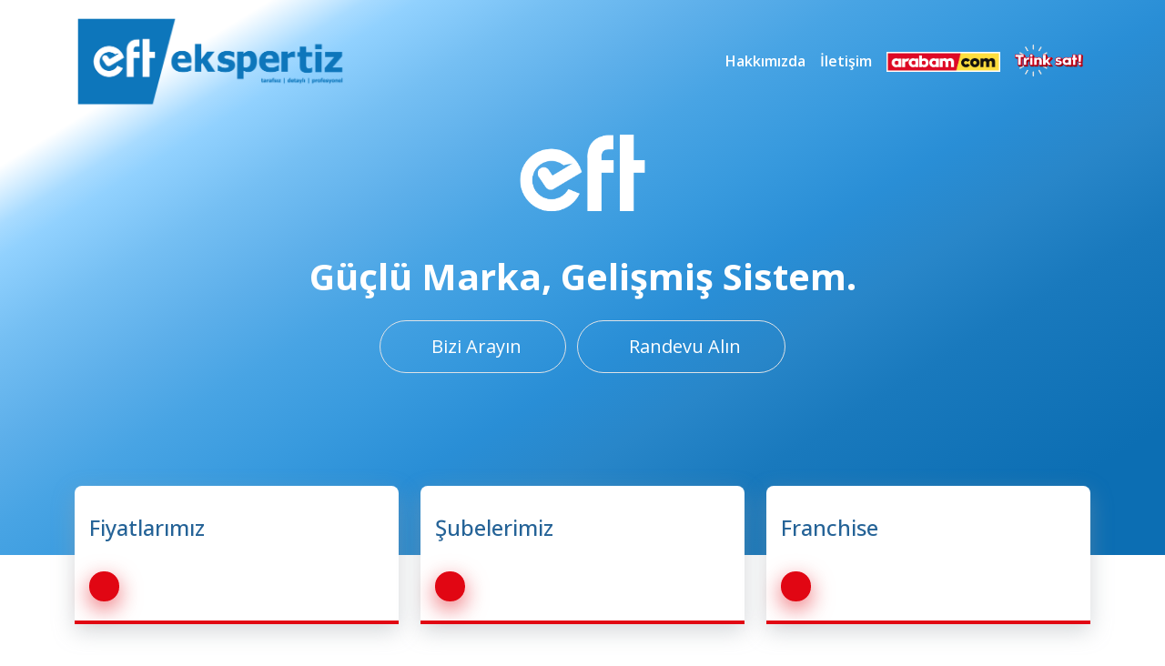

--- FILE ---
content_type: text/html
request_url: https://www.eftekspertiz.com/
body_size: 3663
content:
<!DOCTYPE html>
<html lang="tr" class="scheme_original">


<meta http-equiv="content-type" content="text/html;charset=utf-8" />
<head>
<base >
<meta charset="UTF-8" />
<meta http-equiv="X-UA-Compatible" content="IE=edge" />
<meta name="viewport" content="width=device-width, initial-scale=1.0">
<meta name="facebook-domain-verification" content="8sm09detbyfm817gmd452hrbkhk12q" />
<!-- <meta name="p:domain_verify" content="b2d5d337fd6444618d950a04d505a3ed"> -->
<link rel="shortcut icon" href="design/icons/favicon.ico" type="image/x-icon">
<link rel="icon" href="design/icons/favicon.ico" type="image/x-icon">
<link rel="apple-touch-icon" sizes="57x57" href="design/icons/apple-icon-57x57.png">
<link rel="apple-touch-icon" sizes="60x60" href="design/icons/apple-icon-60x60.png">
<link rel="apple-touch-icon" sizes="72x72" href="design/icons/apple-icon-72x72.png">
<link rel="apple-touch-icon" sizes="76x76" href="design/icons/apple-icon-76x76.png">
<link rel="apple-touch-icon" sizes="114x114" href="design/icons/apple-icon-114x114.png">
<link rel="apple-touch-icon" sizes="120x120" href="design/icons/apple-icon-120x120.png">
<link rel="apple-touch-icon" sizes="144x144" href="design/icons/apple-icon-144x144.png">
<link rel="apple-touch-icon" sizes="152x152" href="design/icons/apple-icon-152x152.png">
<link rel="apple-touch-icon" sizes="180x180" href="design/icons/apple-icon-180x180.png">
<link rel="icon" type="image/png" sizes="192x192" href="design/icons/android-icon-192x192.png">
<link rel="icon" type="image/png" sizes="32x32" href="design/icons/favicon-32x32.png">
<link rel="icon" type="image/png" sizes="96x96" href="design/icons/favicon-96x96.png">
<link rel="icon" type="image/png" sizes="16x16" href="design/icons/favicon-16x16.png">
<meta name="msapplication-TileColor" content="#ffffff">
<meta name="msapplication-TileImage" content="404.html">
<meta name="theme-color" content="#ffffff">
<title>Oto Ekspertiz</title>
<meta name="title" content="Oto Ekspertiz">
<meta name="description" content="EFT Ekspertiz firması oto ekspertiz fiyat bilgileri, ekspertiz raporu, profesyonel kadro ile oto ekspertiz hizmeti, oto ekspertiz randevusu al.">
<meta property="og:title" content="Oto Ekspertiz">
<meta name="keywords" content="Ekspertiz, oto ekspertiz, oto ekspertiz firmaları, kurumsal oto ekspertiz, oto ekspertiz raporu, profesyonel oto ekspertiz, en yakın oto ekspertiz, araba ekspertizi, tse belgeli oto ekspertiz, güvenilir oto ekspertiz, ankara oto ekspertiz, İstanbul oto ek">
<meta name="rights" content="EFT Ekspertiz">
<meta name="author" content="EFT Ekspertiz">
<meta property="og:url" content="index.html">
<meta property="og:type" content="article">
<meta property="og:description" content="EFT Oto Ekspertiz İstanbul'da 20+ noktada hizmetinizde, Türkiyenin En Profesyonel Oto Ekspertiz firması kaliteli hizmet anlayışı ile çalışmalarına ve oto ekspertiz geliştirmelerine devam etmektedir.">
<link rel="preconnect" href="https://fonts.googleapis.com/">
<link rel="preconnect" href="https://fonts.gstatic.com/" crossorigin>
<link href="https://fonts.googleapis.com/css2?family=Open+Sans:wght@300;400;500;600;700&amp;display=swap" rel="stylesheet">
<link rel="stylesheet" href="library/bootstrap/bootstrap.min.css" />
<link rel="stylesheet" href="library/animate-css/animate.css" />
<link rel="stylesheet" href="library/fancybox/jquery.fancybox.min.css" />
<link rel="stylesheet" href="library/aos/aos.css" />
<link rel="stylesheet" href="library/owl/owl-carousel.min.css" />
<link rel="stylesheet" href="unpkg/swiper%407.4.1/swiper-bundle.min.css" />
<link rel="stylesheet" href="css/main.css?1699742423" />
</head>

<body>
    <header class="header">
    <div id="myNav" class="nav-overlay">
        <a href="javascript:void(0)" class="closebtn" id="closeNav">&times;</a>
        <div class="overlay-content">
            <div class="container">
                <div class="row">
                    <div class="more-nav-item col-12 col-md-6 col-lg-4">
                        <a href="kontroller.html">Kontrol Noktaları</a>
                        <a href="bloglar.html">Blog</a>
                        <a href="video-galeri.html">Videolar</a>
                        <a href="duyurular.html">Duyurular</a>
                        <a href="farkimiz/cagri-merkezi-yonetimi/1.html">Çağrı Merkezi Yönetimi</a>
                        <a href="farkimiz/musteri-memnuniyet-sistemi/2.html">Müşteri Memnuniyet Sistemi</a>
                        <a href="ornek-raporlar.html">Örnek Raporlar</a>
                        <a href="eft-akademi.html">EFT Akademi</a>
                        <a href="teknoloji-ve-yazilim-altyapisi.html">Teknoloji ve Yazılım Altyapısı</a>
                        <a href="insan-kaynaklari.html">İnsan Kaynakları</a>
                        <a href="kampanyalar.html">Kampanyalar</a>
                        <a href="sosyal-medyada-biz.html">Sosyal Medyada Biz</a>
                        <a href="randevu-al.html" class="btn-primary">Randevu Al</a>
                    </div>
                </div>
            </div>
        </div>
    </div>

    <nav class="navbar navbar-expand-lg navbar-dark p-md-3">
        <div class="container">
            <a href="index.html"><img src="design/logo-blue.png" alt="EFT Ekspertiz" class="logo"></a>
            <button class="navbar-toggler" type="button" data-bs-toggle="collapse" data-bs-target="#navbarNav" aria-controls="navbarNav" aria-expanded="false" aria-label="Toggle navigation">
                <i class="bi bi-list"></i>
            </button>
            <div class="collapse navbar-collapse" id="navbarNav">
                <div class="mx-auto"></div>
                <ul class="navbar-nav  m-4 m-lg-0">
                    <li class="nav-item">
                        <a class="nav-link text-white" href="hakkimizda.html">Hakkımızda</a>
                    </li>
                    <li class="nav-item">
                        <a class="nav-link text-white" href="iletisim.html">İletişim</a>
                    </li>
                    <div class="d-block d-lg-none justify-content-center align-items-center">
                        <li class="nav-item">
                            <a class="nav-link text-white"><img src="design/arabam.jpg" width="125px" alt=""></a>
                        </li>
                        <li class="nav-item">
                            <a class="nav-link text-white"><img src="design/trink-sat-logo.png" width="75px" alt=""></a>
                        </li>
                    </div>

                    <div class="d-none d-lg-flex justify-content-center align-items-center" style="height: 39px;">
                        <li class="nav-item">
                            <a class="nav-link text-white"><img src="design/arabam.jpg" width="125px" alt=""></a>
                        </li>
                        <li class="nav-item">
                            <a class="nav-link text-white"><img src="design/trink-sat-logo.png" width="75px" alt=""></a>
                        </li>
                    </div>
                </ul>
            </div>
        </div>
    </nav>
</header>
<section class="hero">
    <div class="container">
        <div class="row">
            <div class="col-lg-12">
                <div class="header-body text-center">
                    <img src="design/eft-white-e.png" alt="EFT Oto Ekspertiz Logo">
                    <h1 class="header-tittle text-white">Güçlü Marka, Gelişmiş Sistem.</h1>
                    <a href="tel:0850 759 90 00" class="btn-header border text-white d-inline-block  mt-3 rounded-pill"><i class="bi bi-telephone-fill"></i>Bizi Arayın</a>
                    <a href="https://www.arabam.com/oto-ekspertiz" class="btn-header border text-white d-inline-block  mt-3 rounded-pill"><i class="bi bi-calendar"></i>Randevu Alın</a>
                </div>
            </div>
        </div>
    </div>
</section>
<section class="hk-cards">
    <div class="container">
        <div class="row">
            <div class="col-md-4 hc-col">
                <div class="header-card mt-5 mt-md-0">
                    <a href="http://arabam.com/oto-ekspertiz?target=fiyatlar" class="header-card-body d-block">
                        <h4>Fiyatlarımız</h4>
                        <div class="card-btn">
                            <span><i class="bi bi-arrow-right-short"></i></span>
                        </div>
                    </a>
                </div>
            </div>
            <div class="col-md-4 hc-col">
                <div class="header-card mt-5 mt-md-0">
                    <a href="https://www.arabam.com/oto-ekspertiz/subeler" class="header-card-body d-block">
                        <h4>Şubelerimiz</h4>
                        <div class="card-btn">
                            <span ><i class="bi bi-arrow-right-short"></i></span>
                        </div>
                    </a>
                </div>
            </div>
            <div class="col-md-4 hc-col">
                <div class="header-card mt-5 mt-md-0">
                    <a href="franchise.html" class="header-card-body d-block">
                        <h4>Franchise</h4>
                        <div class="card-btn">
                            <span ><i class="bi bi-arrow-right-short"></i></span>
                        </div>
                    </a>
                </div>
            </div>
        </div>
    </div>
</section>


<section class="works-partners">
    <div class="container text-center">
        <h3>Kurumsal İş Ortaklarımız</h3>
        <div class="swiper mySwiper mt-4">
            <div class="swiper-wrapper">
                <a href="is-ortaklari/dogus-otomotiv/4.html" class="swiper-slide"><img src="img/thm/4qBdowms.jpg" alt="Doğuş Otomotiv"></a>
                <a href="is-ortaklari/ikinciyeni.com/3.html" class="swiper-slide"><img src="img/thm/c2IvdKCZ.jpg" alt="ikinciyeni.com"></a>
                <a href="is-ortaklari/arabam.com/2.html" class="swiper-slide"><img src="img/thm/R7U7HQwI.jpg" alt="arabam.com"></a>
            </div>
        </div>
    </div>
</section>
<style>
    .footer-btn {
        text-align: left;
    }

    .footer-btn:hover {
        background: #1972B6 !important;
        color: #fff !important;
    }

    .footer-btn img {
        margin-right: 8px !important;
    }
</style>
<footer>
    <div class="container">
        <div class="row">
            <div class="col-md-4 mt-5">
                <img src="design/logo-blue.png" alt="">
            </div>
        </div>
        <div class="row footer-body text-white">
            <div class="col-12 col-md-6 col-lg-5">
                <div class="card-1">
                    <ul class="contact">
                        <li><a href="/cdn-cgi/l/email-protection#6c05020a032c090a1809071f1c091e180516420f0301"><i class="bi bi-envelope"></i><span class="__cf_email__" data-cfemail="bad3d4dcd5fadfdccedfd1c9cadfc8ced3c094d9d5d7">[email&#160;protected]</span></a></li>
                        <li><a href="tel:0850 759 90 00"><i class="bi bi-telephone"></i>0850 759 90 00</a></li>
                    </ul>
                    <div class="clearfix"></div>
                    <style type="text/css">
                        .social a {
                            width: 40px;
                            height: 40px;
                            border-radius: 50%;
                            border: solid 1px #FFF;
                            text-align: center;
                            margin-right: 5px;
                            float: left;
                            line-height: 40px;
                        }
                        .social a i {
                            font-size: 20px;
                        }
                    </style>
                </div>
            </div>
            <div class="col-12 col-md-6 col-lg-3 mt-4 mt-md-0">
                <div class="card-3">
                    <ul class="menu">
                        <a href="cerezpolitikasi.html">
                            <li>Çerez Politikası</li>
                        </a>
                        <a href="gizlilik.html">
                            <li>Gizlilik Politikası</li>
                        </a>
                        <a href="kvkk/musteri-aydinlatma-metni.html">
                            <li>Kişisel Verilerin Korunması</li>
                        </a>
                        <a href="sozlesmeler.html">
                            <li>Mesafeli Satış Sözleşmesi ve İptal, İade ve Garanti Şartlar</li>
                        </a>
                        <a href="iletisim.html">
                            İletişim
                        </a>
                    </ul>
                </div>
            </div>
        </div>
    </div>
</footer>
<div class="copy-right">
    <div class="container">
        <div class="inner">
            <span>Copyright © 2021 EFT EKSPERTİZ</span>
        </div>
    </div>
</div>

<!-- Pop-up Modal -->
<button type="button" class="btn btn-primary d-none" data-bs-toggle="modal" data-bs-target="#popupModal" id="popupBtn">
</button>

<script data-cfasync="false" src="/cdn-cgi/scripts/5c5dd728/cloudflare-static/email-decode.min.js"></script><script defer src="library/jquery/jquery.min.js"></script>
<script defer src="library/bootstrap/popper.min.js"></script>
<script defer src="library/bootstrap/bootstrap.min.js"></script>
<script defer src="library/fancybox/jquery.fancybox.min.js"></script>
<script defer src="library/jquery-sticky/jquery.sticky.js"></script>
<script defer src="library/aos/aos.js"></script>
<script defer src="unpkg/swiper%407.4.1/swiper-bundle.min.js"></script>
<script defer src="js/main3c53.js?1699742304"></script>
<script defer src="https://static.cloudflareinsights.com/beacon.min.js/vcd15cbe7772f49c399c6a5babf22c1241717689176015" integrity="sha512-ZpsOmlRQV6y907TI0dKBHq9Md29nnaEIPlkf84rnaERnq6zvWvPUqr2ft8M1aS28oN72PdrCzSjY4U6VaAw1EQ==" data-cf-beacon='{"version":"2024.11.0","token":"66c208891d284553bdb2b20db70362b3","r":1,"server_timing":{"name":{"cfCacheStatus":true,"cfEdge":true,"cfExtPri":true,"cfL4":true,"cfOrigin":true,"cfSpeedBrain":true},"location_startswith":null}}' crossorigin="anonymous"></script>
</body>

</html>

--- FILE ---
content_type: text/css
request_url: https://www.eftekspertiz.com/css/main.css?1699742423
body_size: 10412
content:
body {
  font-family: "Open Sans", sans-serif;
  background-color: #fff;
  position: relative;
}

p {
  font-family: "Open Sans", sans-serif !important;
}

.branch-detail-content-1 * {
  font-family: "Open Sans", sans-serif !important;
}

.desc * {
  font-family: "Open Sans", sans-serif !important;
}

.disabled {
  pointer-events: none;
}

body:before {
  content: "";
  position: absolute;
  top: 0;
  left: 0;
  right: 0;
  bottom: 0;
  background: rgba(0, 0, 0, 0.5);
  -webkit-transition: 0.3s all ease;
  transition: 0.3s all ease;
  opacity: 0;
  visibility: hidden;
  z-index: 1;
}

body.offcanvas-menu:before {
  opacity: 1;
  z-index: 1002;
  visibility: visible;
}

.navigation {
  padding-top: 100px;
  /* background: linear-gradient(268.61deg, #256397 6.8%, #e10613 91.31%); */
  background: linear-gradient(
    148.47deg,
    #ffffff 13.06%,
    #a8dbff 17.71%,
    #91d1fe 20.23%,
    #75bff3 26.91%,
    #5dafea 34.6%,
    #48a4e4 41.4%,
    #389ade 49.47%,
    #298ed6 57.53%,
    #2886c9 64.96%,
    #1979bd 73.78%,
    #0c6eb3 89.88%
  );
}

.navigation h3 {
  font-size: 2.5rem;
}

.navigation h6 {
  font-weight: 400;
  font-size: 18px;
}

.section-title {
  font-weight: 400;
  margin-bottom: 20px;
}

p {
  font-weight: 300;
}

h1,
h2,
h3,
h4,
h5,
h6,
.h1,
.h2,
.h3,
.h4,
.h5,
.h6 {
  font-family: "Open Sans", sans-serif;
}

img {
  max-width: 100%;
  max-height: 100%;
}

a {
  -webkit-transition: 0.3s all ease;
  transition: 0.3s all ease;
}

a,
a:hover {
  text-decoration: none !important;
}

.head-img img {
  border-radius: 10px;
}

.nav-overlay {
  height: 100%;
  width: 0;
  position: fixed;
  z-index: 99999;
  top: 0;
  left: 0;
  background: rgba(24, 115, 183, 0.95);
  overflow-x: hidden;
  -webkit-transition: 0.5s;
  transition: 0.5s;
  width: 0%;
  opacity: 0;
  -webkit-transform: translateX(-100vw);
  transform: translateX(-100vw);
}

.nav-overlay .overlay-content {
  position: relative;
  top: 10%;
  width: 100%;
  margin-top: 30px;
  display: -webkit-box;
  display: -ms-flexbox;
  display: flex;
  -ms-flex-wrap: wrap;
  flex-wrap: wrap;
}

.nav-overlay .overlay-content .more-nav-item {
  margin-bottom: 24px;
  display: -webkit-box;
  display: -ms-flexbox;
  display: flex;
  -webkit-box-orient: vertical;
  -webkit-box-direction: normal;
  -ms-flex-direction: column;
  flex-direction: column;
  -webkit-box-align: start;
  -ms-flex-align: start;
  align-items: flex-start;
}

.nav-overlay .overlay-content .more-nav-item h6 {
  color: #fff;
  font-size: 1.25rem;
  font-weight: 700;
}

.nav-overlay .overlay-content .more-nav-item a {
  color: #fff;
  display: block;
  margin: 5px 0;
  -webkit-transition: all 0.3s ease-in-out;
  transition: all 0.3s ease-in-out;
}

.nav-overlay .overlay-content .more-nav-item a:hover {
  -webkit-transform: translateX(10px);
  transform: translateX(10px);
}

.nav-overlay .closebtn {
  position: absolute;
  top: 20px;
  right: 45px;
  font-size: 60px;
  color: #fff;
}

.overlay a:hover,
.overlay a:focus {
  color: #f1f1f1;
}

@media screen and (max-height: 450px) {
  .overlay a {
    font-size: 20px;
  }
  .overlay .closebtn {
    font-size: 40px;
    top: 15px;
    right: 35px;
  }
}

.btn-primary {
  background: #e10613;
  border-radius: 50px;
  padding: 10px 30px;
  border: none;
}

.btn-primary:hover {
  background: #256397;
}

.btn-primary-outline {
  background: transparent;
  border: 1px solid #fff;
  padding: 10px 16px !important;
  border-radius: 50px;
  color: #fff;
}

.btn-primary-outline:hover {
  background: #256397;
  color: #fff;
}

.btn-secondary-outline {
  background: transparent;
  border: 1px solid #256397;
  padding: 10px 30px;
  border-radius: 50px;
  color: #256397;
}

.btn-secondary-outline:hover {
  background: #256397;
  color: #fff;
}

.blog-col {
  margin-bottom: 150px;
}

.blog-col .blog-card {
  position: relative;
}

.blog-col .blog-card .blog-card-image img {
  width: 100%;
  border-radius: 10px;
}

.blog-col .blog-card .blog-card-body {
  position: absolute;
  padding: 14px 24px;
  width: 90%;
  top: 85%;
  left: 50%;
  -webkit-transform: translateX(-50%);
  transform: translateX(-50%);
  background: #ffffff;
  -webkit-box-shadow: 0px 0px 15px rgba(0, 0, 0, 0.1);
  box-shadow: 0px 0px 15px rgba(0, 0, 0, 0.1);
  border-radius: 5px;
}

.blog-col .blog-card .blog-card-body .date {
  color: #256397;
  display: -webkit-box;
  display: -ms-flexbox;
  display: flex;
  font-weight: 500;
  position: relative;
  padding-left: 10px;
}

.blog-col .blog-card .blog-card-body .date::before {
  content: "|";
  position: absolute;
  left: 0;
  top: -2px;
}

.blog-col .blog-card .blog-card-body .desc {
  font-weight: 400;
  margin: 8px 0;
}

.blog-col .blog-card .blog-card-body .blog-card-btn {
  display: -webkit-box;
  display: -ms-flexbox;
  display: flex;
  -webkit-box-pack: justify;
  -ms-flex-pack: justify;
  justify-content: space-between;
  -webkit-box-align: center;
  -ms-flex-align: center;
  align-items: center;
  font-weight: 400;
}

.blog-col .blog-card .blog-card-body .blog-card-btn span {
  -webkit-transition: all 0.3 ease-in-out;
  transition: all 0.3 ease-in-out;
}

.blog-col .blog-card .blog-card-body .blog-card-btn span:nth-child(1) {
  font-size: 15px;
  color: #e10613;
}

.blog-col .blog-card .blog-card-body .blog-card-btn span:nth-child(2) {
  background: #e10613;
  width: 30px;
  height: 30px;
  -webkit-box-shadow: 0px 10px 10px rgba(225, 6, 19, 0.3);
  box-shadow: 0px 10px 10px rgba(225, 6, 19, 0.3);
  border-radius: 50%;
  display: -webkit-box;
  display: -ms-flexbox;
  display: flex;
  -webkit-box-pack: center;
  -ms-flex-pack: center;
  justify-content: center;
  -webkit-box-align: center;
  -ms-flex-align: center;
  align-items: center;
  font-size: 20px;
  color: #fff;
}

.blog-col .blog-card .blog-card-body .blog-card-btn:hover span:nth-child(1) {
  color: #256397;
}

.blog-col .blog-card .blog-card-body .blog-card-btn:hover span:nth-child(2) {
  background-color: #256397;
}

.hk-cards {
  -webkit-transform: translateY(-50%);
  transform: translateY(-50%);
}

@media (max-width: 768px) {
  .hk-cards {
    -webkit-transform: translateY(0);
    transform: translateY(0);
  }
}

.hk-cards .header-card {
  -webkit-box-shadow: rgba(149, 157, 165, 0.4) 0px 8px 24px;
  box-shadow: rgba(149, 157, 165, 0.4) 0px 8px 24px;
  border-bottom: 4px solid #e10613;
  border-top-left-radius: 0.5rem;
  border-top-right-radius: 0.5rem;
  background-color: #fff;
  padding-top: 1rem;
  padding-bottom: 1rem;
  cursor: pointer;
  -webkit-transition: 0.34s;
  transition: 0.34s;
}

.hk-cards .header-card:hover {
  background-color: #256397;
  -webkit-transform: translateY(-10%);
  transform: translateY(-10%);
}

.hk-cards .header-card:hover .header-card-body h4 {
  color: #fff;
  font-weight: 400;
}

.hk-cards .header-card .header-card-body {
  padding: 1rem 1rem 4rem 1rem;
  position: relative;
}

.hk-cards .header-card .header-card-body h4 {
  color: #256397;
}

.hk-cards .header-card .header-card-body .card-icon {
  position: absolute;
  right: 0.5rem;
  bottom: 0rem;
  color: #e4e4e4;
  width: 70px;
}

.hk-cards .header-card .header-card-body .card-btn {
  width: 33px;
  height: 33px;
  background-color: #e10613;
  text-align: center;
  border-radius: 2rem;
  position: absolute;
  bottom: 0.3rem;
  -webkit-box-shadow: rgba(225, 6, 19, 0.6) 0px 8px 24px;
  box-shadow: rgba(225, 6, 19, 0.6) 0px 8px 24px;
}

.hk-cards .header-card .header-card-body .card-btn i {
  font-size: 1.4rem;
  color: #fff;
}

header {
  position: fixed;
  top: 0;
  left: 0;
  right: 0;
  -webkit-transition: background-color 0.3s ease-in-out;
  transition: background-color 0.3s ease-in-out;
  z-index: 10;
}

header.sticky {
  background: linear-gradient(
    148.47deg,
    #ffffff 13.06%,
    #a8dbff 17.71%,
    #91d1fe 20.23%,
    #75bff3 26.91%,
    #5dafea 34.6%,
    #48a4e4 41.4%,
    #389ade 49.47%,
    #298ed6 57.53%,
    #2886c9 64.96%,
    #1979bd 73.78%,
    #0c6eb3 89.88%
  );
}
@media (max-width: 992px) {
  header.sticky {
    background: #fff;
  }
}

header.sticky nav .logo {
  max-width: 200px;
}

header.active {
  background: #fff;
}

header nav .navbar-brand {
  font-size: 2rem !important;
}

header nav .logo {
  width: 100%;
  max-width: 300px;
  -webkit-transition: max-width 0.3s ease-in-out;
  transition: max-width 0.3s ease-in-out;
}

@media (max-width: 576px) {
  header nav .logo {
    max-width: 200px;
  }
}

header nav .franchise {
  background-color: #e10613;
  border-radius: 3rem;
  padding-left: 0.75rem !important;
  padding-right: 0.75rem !important;
}

header nav .nav-item {
  cursor: pointer !important;
}

header nav .nav-item .nav-link {
  font-weight: 600;
  cursor: pointer !important;
}

@media (max-width: 992px) {
  header nav .nav-item .nav-link {
    color: #1773b7 !important;
  }
}

header nav .nav-item .nav-link:hover {
  transform: scale(1.1);
}

.navbar-toggler {
  color: #fff !important;
  border-color: #fff !important;
  font-size: 20px !important;
}

.navbar-toggler i {
  color: #fff;
  font-size: 22px !important;
}

header.sticky .navbar-toggler {
  color: #1773b7 !important;
  border-color: #1773b7 !important;
}

header.sticky .navbar-toggler i {
  color: #1773b7 !important;
}

header.active .navbar-toggler {
  color: #1773b7 !important;
  border-color: #1773b7 !important;
}

header.active .navbar-toggler i {
  color: #1773b7 !important;
}

footer {
  /* background: linear-gradient(268.61deg, #256397 6.8%, #e10613 91.31%); */
  background: linear-gradient(
    148.47deg,
    #ffffff 13.06%,
    #a8dbff 17.71%,
    #91d1fe 20.23%,
    #75bff3 26.91%,
    #5dafea 34.6%,
    #48a4e4 41.4%,
    #389ade 49.47%,
    #298ed6 57.53%,
    #2886c9 64.96%,
    #1979bd 73.78%,
    #0c6eb3 89.88%
  );
  margin-top: 4rem;
}

footer a {
  color: #fff;
}

footer a:hover {
  color: #ababab;
}

footer .footer-btn {
  display: block;
  border: 1px solid #fff;
  text-align: center;
  border-radius: 5rem;
  margin-top: 0.7rem;
  padding: 0.5rem;
  color: #fff;
  -webkit-transition: 0.34s;
  transition: 0.34s;
}

footer .footer-btn:hover {
  background-color: #fff;
  color: #333333;
}

footer button {
  background-color: transparent;
  border: none;
  color: #fff;
  text-align: left;
  padding-left: 0;
  margin-left: 0;
  font-weight: 300;
  font-size: 0.9rem;
  margin-top: 0;
  padding-top: 0;
}

footer .contact {
  padding: 0;
  list-style: none;
  padding-top: 1rem;
}

footer .contact li {
  color: #fff;
}

footer .contact li i {
  padding-right: 0.5rem;
}

footer .contact li:last-child {
  margin-top: 0.7rem;
}

footer .menu {
  list-style: none;
  padding-left: 0;
  text-align: left !important;
}

footer .menu a {
  font-weight: 300;
  margin-bottom: 0.75rem;
  display: block;
}

footer .footer-body {
  padding: 2rem 0;
}

footer .footer-body .card-1 {
  padding-right: 4rem;
}

footer .footer-body .card-3 .footer-iletisim-btn {
  background-color: #256397;
  border-radius: 30px;
  padding: 0.5rem 2.5rem;
  display: inline-block;
}

footer .footer-body .card-3 .footer-iletisim-btn:hover {
  background-color: #e10613;
  color: #fff;
}

footer .footer-body .card-4 {
  display: -webkit-box;
  display: -ms-flexbox;
  display: flex;
  -webkit-box-orient: vertical;
  -webkit-box-direction: normal;
  -ms-flex-direction: column;
  flex-direction: column;
  -webkit-box-pack: end;
  -ms-flex-pack: end;
  justify-content: flex-end;
  height: 100%;
}

footer .footer-body .card-4 img {
  max-width: 130px;
}

.copy-right {
  background-color: #333333;
}

.copy-right .inner {
  display: -webkit-box;
  display: -ms-flexbox;
  display: flex;
  -webkit-box-pack: justify;
  -ms-flex-pack: justify;
  justify-content: space-between;
  -webkit-box-align: center;
  -ms-flex-align: center;
  align-items: center;
  padding: 0.5rem 0;
}

@media (max-width: 768px) {
  .copy-right .inner {
    -webkit-box-orient: vertical;
    -webkit-box-direction: normal;
    -ms-flex-direction: column;
    flex-direction: column;
  }
}

.copy-right .inner span {
  color: #fff;
  font-weight: 300;
  font-size: 1rem;
}

@media (max-width: 768px) {
  .copy-right .inner span {
    margin-bottom: 1rem;
    text-align: center;
  }
}

.copy-right .inner img {
  width: 100px;
}

.hero {
  /* background: linear-gradient(268.61deg, #256397 6.8%, #e10613 91.31%); */
  background: linear-gradient(
    148.47deg,
    #ffffff 13.06%,
    #a8dbff 17.71%,
    #91d1fe 20.23%,
    #75bff3 26.91%,
    #5dafea 34.6%,
    #48a4e4 41.4%,
    #389ade 49.47%,
    #298ed6 57.53%,
    #2886c9 64.96%,
    #1979bd 73.78%,
    #0c6eb3 89.88%
  );
}

.hero .header-body {
  margin-top: 100px;
  margin-bottom: 200px;
}

.hero .header-body img {
  max-width: 180px;
}

.hero .header-body .header-tittle {
  font-weight: 700;
}

.hero .header-body .btn-header {
  padding: 0.8rem 3rem;
  text-decoration: none;
  font-weight: 400;
  font-size: 1.25rem;
}

.hero .header-body .btn-header:last-child {
  margin-left: 0.5rem;
}

.hero .header-body .btn-header i {
  padding-right: 0.5rem;
}

.hero .header-body .btn-header:hover {
  background-color: #fff;
  color: #256397 !important;
}

@media (max-width: 992px) {
  .hero .header-body {
    margin-bottom: 100px;
  }
}

.mobile-phone {
  /* background: linear-gradient(268.61deg, #256397 6.8%, #e10613 91.31%); */
  background-color: #f6f6f6;
  position: relative;
  margin-top: 9rem;
}
.mobile-phone .mobile-phone-left {
  padding: 4rem 0rem;
  color: #256397;
}

@media (max-width: 576px) {
  .mobile-phone .mobile-phone-left {
    text-align: center;
  }
  .mobile-phone {
    margin-top: 5rem;
  }
}

.mobile-phone .mobile-phone-left .phone-ico {
  width: 72px;
  height: 72px;
  border-radius: 5rem;
  background: rgba(255, 255, 255, 0.3);
  text-align: center;
  margin-top: 1rem;
  display: -webkit-box;
  display: -ms-flexbox;
  display: flex;
  -webkit-box-pack: center;
  -ms-flex-pack: center;
  justify-content: center;
  -webkit-box-align: center;
  -ms-flex-align: center;
  align-items: center;
}

.mobile-phone .mobile-phone-left .phone-ico i {
  color: #fff !important;
  font-size: 2.5rem;
}

.mobile-phone .mobile-phone-left p {
  color: #fff;
}

.mobile-phone .mobile-phone-left h6 {
  padding-top: 0.5rem;
  color: #256397;
}

.mobile-phone .mobile-phone-left a {
  padding: 0.8rem 1.8rem !important;
  display: inline-block;
  margin-top: 1rem;
  margin-right: 1rem;
  display: -webkit-inline-box;
  display: -ms-inline-flexbox;
  display: inline-flex;
  -webkit-box-pack: center;
  -ms-flex-pack: center;
  justify-content: center;
  -webkit-box-align: center;
  -ms-flex-align: center;
  align-items: center;
  line-height: 1;
}
.mobile-phone .btn-primary {
  -webkit-box-shadow: 0px 10px 10px rgba(225, 6, 19, 0.3);
  box-shadow: 0px 10px 10px rgba(225, 6, 19, 0.3);
}

.mobile-phone .btn-primary i {
  font-size: 35px;
}

.mobile-phone .mobile-phone-left a img {
  width: 30px;
  height: 30px;
  margin-right: 0.5rem;
}

.mobile-phone .mobile-phone-left a .white {
  display: none;
}
.mobile-phone .mobile-phone-left a .blue {
  display: block;
}

.mobile-phone .mobile-phone-left a:hover {
  background-color: #256397;
}

.mobile-phone .mobile-phone-left a:hover .white {
  display: block;
}
.mobile-phone .mobile-phone-left a:hover .blue {
  display: none;
}

.mobile-phone .mobile-phone-img {
  position: absolute;
  -webkit-transform: translateY(-23%);
  transform: translateY(-23%);
}
.mobile-phone .mobile-phone-img img {
  width: 90%;
  max-width: 475px;
}

.hk-cards.bottom {
  transform: unset !important;
  margin-top: 12rem;
}
@media (max-width: 576px) {
  .hk-cards.bottom {
    transform: unset !important;
    margin-top: 2.5rem;
  }
}

.faqs {
  margin-top: 5rem;
}

.faqs .desc {
  color: #4d4d4d;
}

.faqs .faqs-center {
  margin-top: 36px;
}

.faqs .accordion-item {
  border: none;
  margin-bottom: 18px;
}

.faqs .accordion-item .accordion-button {
  background-color: #eef3fe;
  color: #4d4d4d;
  border-top-left-radius: 1rem;
  border-top-right-radius: 1rem;
  position: relative;
}

.faqs .accordion-item .accordion-button:focus {
  -webkit-box-shadow: none;
  box-shadow: none;
  color: #000;
}

.faqs .accordion-item .accordion-button::after {
  background-image: none !important;
  content: "\002B";
  width: 35px;
  font-size: 25px;
  text-align: center;
  position: absolute;
  right: 10px;
  top: 10px;
  -webkit-transition: 0.7s;
  transition: 0.7s;
}

.faqs .accordion-item .accordion-button:not(.collapsed)::after {
  -webkit-transform: none;
  transform: none;
  -webkit-transform: rotate(360deg);
  transform: rotate(360deg);
  content: "\2212";
}

.faqs .accordion-item .accordion-body {
  background-color: #eef3fe;
  border-bottom-left-radius: 1rem;
  border-bottom-right-radius: 1rem;
}

@media (max-width: 1200px) {
  .faqs {
    margin-top: 5rem;
  }
}

.works-partners {
  margin-top: 5rem;
}

.content-page {
  background: linear-gradient(268.61deg, #256397 6.8%, #e10613 91.31%);
  border-bottom: 1px solid rgba(255, 255, 255, 0.5);
}

.services .service-col {
  margin-bottom: 36px;
}

.services .services-card {
  border: 1px solid #e4e4e4;
  position: relative;
}

.services .services-card img {
  position: absolute;
  right: 0;
  z-index: 9999;
}

.services .services-card .services-card-body {
  padding: 2rem;
}

.services .services-card h4 {
  color: #c41529;
  font-weight: 400;
}

.services .services-card .desc {
  color: #4d4d4d;
  font-weight: 300;
}

.services .services-card .services-triangle {
  width: 0;
  height: 0;
  border-style: solid;
  border-width: 0 145px 150px 0;
  border-color: transparent #1773b7 transparent transparent;
  position: absolute;
  right: -10px;
  top: -10px;
}

.services .services-card a {
  display: inline-block;
  margin-top: 16px;
}

.services .services-card .services-button {
  width: 50px;
  height: 50px;
  background: #e10613;
  border-radius: 100%;
  -webkit-box-shadow: 0px 10px 10px rgba(225, 6, 19, 0.3);
  box-shadow: 0px 10px 10px rgba(225, 6, 19, 0.3);
  display: inline-block;
  -webkit-transition: 0.34s;
  transition: 0.34s;
}

.services .services-card .services-button:hover {
  -webkit-transform: translateX(10%);
  transform: translateX(10%);
}

.services .services-card .services-button i {
  font-size: 2.1rem;
  color: #fff;
}

.all-controls {
  background: #1774b8;
  margin-top: 5rem;
  position: relative;
  overflow: hidden;
}

.all-controls .all-controls-img-left {
  position: absolute;
  left: -14rem;
  top: -14rem;
}

.all-controls .all-controls-img-right {
  position: absolute;
  right: -14rem;
  bottom: -14rem;
}

.all-controls .all-controls-body {
  padding: 4rem 0rem;
}

.all-controls .all-controls-body .controls-list .desc {
  color: #fff;
}

.all-controls a {
  background: #e10613;
  -webkit-box-shadow: 0px 10px 10px rgba(225, 6, 19, 0.3);
  box-shadow: 0px 10px 10px rgba(225, 6, 19, 0.3);
  border-radius: 50px;
  color: #fff;
  padding: 1rem 5rem;
  display: inline-block;
  margin-top: 2rem;
}

.about-services {
  margin-top: 8rem;
}

.about-services .about-services-container {
  display: -webkit-box;
  display: -ms-flexbox;
  display: flex;
  -webkit-box-pack: center;
  -ms-flex-pack: center;
  justify-content: center;
  -webkit-box-align: center;
  -ms-flex-align: center;
  align-items: center;
}

@media (max-width: 768px) {
  .about-services .about-services-container {
    margin-top: 24px;
  }
}

.services-contact {
  margin-top: 200px;
  background: #eef3fe;
  height: 400px;
  display: -webkit-box;
  display: -ms-flexbox;
  display: flex;
  -webkit-box-pack: center;
  -ms-flex-pack: center;
  justify-content: center;
  -webkit-box-align: center;
  -ms-flex-align: center;
  align-items: center;
  margin-bottom: 200px;
}

@media (max-width: 992px) {
  .services-contact {
    height: 600px;
  }
}

@media (max-width: 768px) {
  .services-contact {
    height: 100%;
    padding: 2.5rem 0;
    margin: 100px 0px;
  }
}

.services-contact .container .row {
  -webkit-box-align: center;
  -ms-flex-align: center;
  align-items: center;
}

.services-contact .container .row .left .heading {
  margin-bottom: 1.5rem;
}

.services-contact .container .row .left .desc {
  color: #4c4c4c;
  font-weight: 300;
  line-height: 25px;
}

@media (max-width: 768px) {
  .services-contact .container .row .right {
    margin-top: 24px;
  }
}

.services-contact .container .row .right h2 {
  color: #fff;
  font-weight: 500;
  margin-bottom: 24px;
}

.services-contact .container .row .right-card {
  background: #1774b8;
  -webkit-box-shadow: 0px 100px 80px rgba(0, 0, 0, 0.07),
    0px 30.1471px 24.1177px rgba(0, 0, 0, 0.0456112),
    0px 12.5216px 10.0172px rgba(0, 0, 0, 0.035),
    0px 4.5288px 3.62304px rgba(0, 0, 0, 0.0243888);
  box-shadow: 0px 100px 80px rgba(0, 0, 0, 0.07),
    0px 30.1471px 24.1177px rgba(0, 0, 0, 0.0456112),
    0px 12.5216px 10.0172px rgba(0, 0, 0, 0.035),
    0px 4.5288px 3.62304px rgba(0, 0, 0, 0.0243888);
  border-radius: 10px;
  padding: 40px;
}

@media (max-width: 768px) {
  .services-contact .container .row .right-card {
    padding: 20px;
  }
}

.services-contact .right-card form .form-group {
  margin-bottom: 16px;
  position: relative;
}

.services-contact .right-card form .form-group .form-text-check {
  position: absolute;
  top: 5px;
  left: 10px;
  color: #1873b7;
  font-size: 20px;
}
.services-contact .right-card form .form-group .form-control {
  background: #ffffff;
  border-radius: 20px;
  padding-left: 40px;
}

.services-contact .right-card form .form-group .form-select {
  background: #ffffff;
  border-radius: 20px;
  padding-left: 40px;
}

.services-contact
  .right-card
  form
  .form-group
  .form-control::-webkit-input-placeholder {
  color: #a3a3a3;
  font-weight: 300;
}

.services-contact
  .right-card
  form
  .form-group
  .form-control:-ms-input-placeholder {
  color: #a3a3a3;
  font-weight: 300;
}

.services-contact
  .right-card
  form
  .form-group
  .form-control::-ms-input-placeholder {
  color: #a3a3a3;
  font-weight: 300;
}

.services-contact .right-card form .form-group .form-control::placeholder {
  color: #a3a3a3;
  font-weight: 300;
}

.services-contact .container .row .right-card form .form-group .radio-custom {
  opacity: 0;
  position: absolute;
  background: #1774b8;
}

.services-contact .container .row .right-card form .form-group .radio-custom,
.services-contact
  .container
  .row
  .right-card
  form
  .form-group
  .radio-custom-label {
  display: inline-block;
  vertical-align: middle;
  margin: 5px;
  cursor: pointer;
}

.services-contact
  .container
  .row
  .right-card
  form
  .form-group
  .radio-custom-label {
  position: relative;
  font-size: 13px;
  color: #fff;
  font-weight: 300;
}

.services-contact
  .container
  .row
  .right-card
  form
  .form-group
  .radio-custom
  + .radio-custom-label:before {
  content: "";
  border: 2px solid #fff;
  display: inline-block;
  vertical-align: middle;
  width: 16px;
  height: 16px;
  padding: 2px;
  margin-right: 10px;
  text-align: center;
}

.services-contact
  .container
  .row
  .right-card
  form
  .form-group
  .radio-custom-label:before {
  border-radius: 50%;
}

.services-contact
  .container
  .row
  .right-card
  form
  .form-group
  .radio-custom-label:before {
  background: #1774b8;
}

.services-contact
  .container
  .row
  .right-card
  form
  .form-group
  .radio-custom
  + .radio-custom-label:before {
  border-radius: 50%;
}

.services-contact
  .container
  .row
  .right-card
  form
  .form-group
  .radio-custom:checked
  + .radio-custom-label:before {
  background: #1774b8;
  -webkit-box-shadow: inset 0px 0px 0px 4px #fff;
  box-shadow: inset 0px 0px 0px 4px #fff;
}

.services-contact
  .container
  .row
  .right-card
  form
  .form-group
  .radio-custom:focus
  + .radio-custom-label {
  outline: 1px solid #ddd;
  /* focus style */
}

.services-contact .container .row .right-card form .form-check-group {
  display: -webkit-box;
  display: -ms-flexbox;
  display: flex;
  -webkit-box-orient: vertical;
  -webkit-box-direction: normal;
  -ms-flex-direction: column;
  flex-direction: column;
}

.services-contact .container .row .right-card form .form-check-group span {
  color: #fff;
  display: block;
  text-align: center;
}

.services-contact .container .row .right-card form .form-check-group .right {
  display: -webkit-box;
  display: -ms-flexbox;
  display: flex;
  -webkit-box-pack: center;
  -ms-flex-pack: center;
  justify-content: center;
}

.services-contact .container .row .right-card form .btn-primary {
  -webkit-box-shadow: 0px 10px 10px rgba(225, 6, 19, 0.3);
  box-shadow: 0px 10px 10px rgba(225, 6, 19, 0.3);
  width: 100%;
  display: block;
}

.controls {
  margin-top: 5rem;
}

.controls .controls-cards {
  -webkit-box-shadow: 0px 0px 15px rgba(0, 0, 0, 0.15);
  box-shadow: 0px 0px 15px rgba(0, 0, 0, 0.15);
  border-radius: 10px;
  margin-bottom: 40px;
}

.controls .controls-cards .controls-card-head {
  position: relative;
}

.controls .controls-cards .controls-card-head .controls-cards-icon {
  width: 131px;
  height: 131px;
  background-color: #256397;
  position: absolute;
  border: 4px solid #fff;
  border-radius: 100%;
  bottom: -65px;
  left: 50%;
  -webkit-transform: translateX(-50%);
  transform: translateX(-50%);
}

.controls .controls-cards .controls-card-head .controls-cards-icon img {
  padding: 1.5rem;
}

.controls .controls-cards .controls-card-head .controls-cards-image {
  border-top-left-radius: 10px;
  border-top-right-radius: 10px;
}

.controls .controls-cards .controls-card-body {
  text-align: center;
  padding-top: 1rem;
  padding: 4.5rem 1rem 1.5rem 1rem;
  display: -webkit-box;
  display: -ms-flexbox;
  display: flex;
  -webkit-box-orient: vertical;
  -webkit-box-direction: normal;
  -ms-flex-direction: column;
  flex-direction: column;
  -webkit-box-align: center;
  -ms-flex-align: center;
  align-items: center;
  min-height: 300px;
}

.controls .controls-cards .controls-card-body h4 {
  min-height: 60px;
}

.controls .controls-cards .controls-card-body .desc {
  color: #4c4c4c;
  font-weight: 300;
  -webkit-box-flex: 1;
  -ms-flex: 1 1 auto;
  flex: 1 1 auto;
  min-height: 110px;
}

.controls .controls-cards .controls-card-body a {
  color: #333333;
  border: 1px solid #e10613;
  padding: 0.7rem 5rem;
  border-radius: 2rem;
  display: inline-block;
  cursor: pointer;
  -webkit-transition: 0.34s;
  transition: 0.34s;
  margin-top: 16px;
}

.controls .controls-cards .controls-card-body a:hover {
  background-color: #e10613;
  color: #fff;
  -webkit-box-shadow: 0px 10px 10px rgba(225, 6, 19, 0.3);
  box-shadow: 0px 10px 10px rgba(225, 6, 19, 0.3);
}

.head-img {
  margin-top: 4rem;
}

.controls-content {
  margin-top: 4rem;
}

.controls-content ul {
  list-style: none;
}

.controls-content ul li {
  font-weight: 300;
  margin-bottom: 15px;
}

.controls-gallery {
  margin-top: 100px;
  margin-bottom: 256px;
}

.controls-gallery-heading {
  font-weight: 400;
  margin-bottom: 20px;
}

.controls-gallery .row .gallery-col {
  margin: 0;
  padding: 0;
}

.controls-gallery .row .gallery-col .controls-fancybox {
  display: block;
  position: relative;
  z-index: 1;
}

.controls-gallery .row .gallery-col .controls-fancybox img {
  width: 100%;
}

.controls-gallery .row .gallery-col .controls-fancybox .overlay {
  position: absolute;
  top: 0;
  left: 0;
  right: 0;
  bottom: 0;
  width: 100%;
  height: 100%;
  background: -webkit-gradient(
    linear,
    left bottom,
    left top,
    from(rgba(0, 0, 0, 0.7)),
    to(rgba(0, 0, 0, 0.7))
  );
  background: linear-gradient(0deg, rgba(0, 0, 0, 0.7), rgba(0, 0, 0, 0.7));
  display: -webkit-box;
  display: -ms-flexbox;
  display: flex;
  -webkit-box-pack: center;
  -ms-flex-pack: center;
  justify-content: center;
  -webkit-box-align: center;
  -ms-flex-align: center;
  align-items: center;
  font-size: 40px;
  color: #fff;
  opacity: 0;
  z-index: 1;
}

.controls-gallery .row .gallery-col .controls-fancybox:hover .overlay {
  opacity: 1;
}

.price-button a {
  background-color: #e10613;
  color: #fff;
  -webkit-box-shadow: 0px 10px 10px rgba(225, 6, 19, 0.3);
  box-shadow: 0px 10px 10px rgba(225, 6, 19, 0.3);
  padding: 1rem 2rem;
  display: inline-block;
  margin-top: 2rem;
  border-radius: 50px;
  cursor: pointer;
}

.price-card .accordion .accordion-item {
  margin-bottom: 1rem;
  border: none;
  -webkit-box-shadow: 0px 0px 20px rgba(0, 0, 0, 0.1);
  box-shadow: 0px 0px 20px rgba(0, 0, 0, 0.1);
  border-radius: 1rem !important;
}

.price-card .accordion .accordion-item .accordion-header {
  border-radius: 5rem !important;
}

.price-card .accordion .accordion-item .accordion-button {
  border-radius: 1rem;
  font-size: 3rem;
  color: #1774b7;
  padding: 3rem;
  position: relative;
  display: -webkit-box;
  display: -ms-flexbox;
  display: flex;
  -webkit-box-pack: justify;
  -ms-flex-pack: justify;
  justify-content: space-between;
  width: 100%;
}

@media (max-width: 1200px) {
  .price-card .accordion .accordion-item .accordion-button {
    font-size: 2.4rem;
  }
}

@media (max-width: 992px) {
  .price-card .accordion .accordion-item .accordion-button {
    font-size: 2rem;
  }
}

@media (max-width: 768px) {
  .price-card .accordion .accordion-item .accordion-button {
    font-size: 1.6rem;
  }
}

@media (max-width: 576px) {
  .price-card .accordion .accordion-item .accordion-button {
    -webkit-box-orient: vertical;
    -webkit-box-direction: normal;
    -ms-flex-direction: column;
    flex-direction: column;
  }
}

.price-card .accordion .accordion-item .accordion-button::after {
  background-image: none;
  display: none;
}

.price-card .accordion .accordion-item .accordion-button:not(.collapsed) {
  background-color: #1774b7;
  color: #fff;
  border-bottom-left-radius: 0;
  border-bottom-right-radius: 0;
}

.price-card .accordion .accordion-item .accordion-button:focus {
  -webkit-box-shadow: none;
  box-shadow: none;
}

.price-card .accordion .accordion-item .accordion-body {
  padding: 1.5rem 1rem;
}

.price-card .accordion .accordion-item .accordion-body .controls-item {
  margin: 12px 0;
  cursor: pointer;
}

.price-card .accordion .accordion-item .accordion-body .controls-title {
  display: -webkit-box;
  display: -ms-flexbox;
  display: flex;
  -webkit-box-align: center;
  -ms-flex-align: center;
  align-items: center;
  min-height: 50px;
  cursor: pointer;
}

.price-card .accordion .accordion-item .accordion-body .controls-title img {
  margin-right: 0.4rem;
  width: 32px;
  min-width: 33px;
}

.price-card .accordion .accordion-item .accordion-body .packet-controls {
  padding-left: 2.8rem;
  color: #4d4d4d;
  display: none;
}

.packet-card .packet-controls {
  display: none;
}

.price-card .accordion .accordion-item .accordion-body .packet-controls * {
  margin-left: 0 !important;
  margin-bottom: 5px !important;
}

.price-card .accordion .accordion-item .accordion-body .ornek-rapor-btn {
  display: inline-block;
  margin-top: 24px;
  -webkit-box-shadow: 0px 10px 10px rgba(225, 6, 19, 0.3);
  box-shadow: 0px 10px 10px rgba(225, 6, 19, 0.3);
}

.price-card .get-appointment {
  margin-top: 40px;
}

.price-card .get-appointment .btn-primary {
  display: inline-block;
  min-width: 250px;
  margin-top: 24px;
}

.price-comparison form {
  margin-top: 24px;
  margin-bottom: 50px;
}

.price-comparison form .form-select {
  border: 1px solid #e4e4e4;
  -webkit-box-sizing: border-box;
  box-sizing: border-box;
  border-radius: 30px;
  min-height: 50px;
}

@media (max-width: 768px) {
  .price-comparison form .form-select {
    margin-bottom: 24px;
  }
}

.price-comparison form .btn-primary {
  display: inline-block;
  margin-top: 30px;
  min-width: 250px;
  -webkit-box-shadow: 0px 10px 10px rgba(225, 6, 19, 0.3);
  box-shadow: 0px 10px 10px rgba(225, 6, 19, 0.3);
}

.price-comp-result .container .row h1 {
  color: #256397;
  font-weight: 600;
  margin-bottom: 20px;
}

@media (min-width: 768px) {
  .price-comp-result .container .row h1 {
    font-size: 1.75rem;
  }
}

@media (max-width: 768px) {
  .price-comp-result .container .row .packet-col-1 {
    margin-bottom: 24px;
  }
}

.price-comp-result .container .row .packet-col-1 .packet-card,
.price-comp-result .container .row .packet-col-2 .packet-card {
  background: #ffffff;
  -webkit-box-shadow: 0px 0px 20px rgba(0, 0, 0, 0.1);
  box-shadow: 0px 0px 20px rgba(0, 0, 0, 0.1);
  border-radius: 10px;
  padding: 42px 38px;
}
.packet-card .controls-item {
  cursor: pointer;
}
.price-comp-result .container .row .packet-col-1 .packet-card .controls-item,
.price-comp-result .container .row .packet-col-2 .packet-card .controls-item {
  margin: 12px 0;
}

.price-comp-result .container .row .packet-col-1 .packet-card .controls-title,
.price-comp-result .container .row .packet-col-2 .packet-card .controls-title {
  display: -webkit-box;
  display: -ms-flexbox;
  display: flex;
  -webkit-box-align: center;
  -ms-flex-align: center;
  align-items: center;
  min-height: 50px;
}

.price-comp-result
  .container
  .row
  .packet-col-1
  .packet-card
  .controls-title
  img,
.price-comp-result
  .container
  .row
  .packet-col-2
  .packet-card
  .controls-title
  img {
  margin-right: 0.4rem;
  width: 32px;
  min-width: 33px;
}

.price-comp-result .container .row .packet-col-1 .packet-card .packet-controls,
.price-comp-result .container .row .packet-col-2 .packet-card .packet-controls {
  padding-left: 2.8rem;
  color: #4d4d4d;
}

.price-comp-result
  .container
  .row
  .packet-col-1
  .packet-card
  .packet-controls
  *,
.price-comp-result
  .container
  .row
  .packet-col-2
  .packet-card
  .packet-controls
  * {
  margin-left: 0 !important;
  margin-bottom: 5px !important;
}

.blogs {
  margin-top: 120px;
  margin-bottom: 280px;
}

.blog-content-1 {
  margin-top: 4rem;
}

.blog-content-2 {
  background: #eef3fe;
  padding: 60px 0;
  margin-top: 80px;
}

.blog-content-2 .container .row {
  -webkit-box-align: center;
  -ms-flex-align: center;
  align-items: center;
  margin-top: 24px;
  margin-bottom: 24px;
}

@media (max-width: 768px) {
  .blog-content-2 .container .row .image {
    margin: 12px 0;
  }
}

.blog-content-2 .container .row .image img {
  width: 100%;
}

@media (max-width: 768px) {
  .blog-content-2 .container .row .text {
    margin: 12px 0;
  }
}

.blog-content-2 .container .row .text h3 {
  margin-bottom: 24px;
}

.other-blogs {
  margin-top: 120px;
  margin-bottom: 120px;
}

.franchise-content-1 {
  margin-top: 80px;
  margin-bottom: 80px;
}

.franchise-content-1 .container .row {
  -webkit-box-align: center;
  -ms-flex-align: center;
  align-items: center;
}

.franchise-content-1 .container .row .image img {
  width: 100%;
}

@media (max-width: 768px) {
  .franchise-content-1 .container .row .text {
    margin-top: 24px;
  }
}

.franchise-content-1 .container .row .text h3 {
  margin-bottom: 24px;
}

.franchise-content-1 .container .row .text .desc {
  font-weight: 300;
  line-height: 25px;
}

.franchise-cards {
  -webkit-transform: translateY(-20px);
  transform: translateY(-20px);
}

.franchise-time {
  margin-top: 120px;
  margin-bottom: 150px;
}

@media (max-width: 992px) {
  .franchise-time .container .row .ft-col {
    margin-bottom: 24px;
  }
}

.franchise-time .container .row .ft-col .ft-card {
  background: #ffffff;
  -webkit-box-shadow: 0px 0px 25px rgba(0, 0, 0, 0.1);
  box-shadow: 0px 0px 25px rgba(0, 0, 0, 0.1);
  border-radius: 14px;
  padding: 10px 20px 35px 20px;
}

.franchise-time .container .row .ft-col .ft-card-header {
  display: -webkit-box;
  display: -ms-flexbox;
  display: flex;
  -webkit-box-align: end;
  -ms-flex-align: end;
  align-items: flex-end;
}

.franchise-time .container .row .ft-col .ft-card-header h1 {
  font-size: 80px;
  line-height: 1;
  color: rgba(228, 228, 228, 0.4);
}

.franchise-time .container .row .ft-col .ft-card-header h3 {
  font-weight: 400;
  margin-left: 12px;
  margin-top: -5px;
  margin-bottom: 10px;
}

.franchise-time .container .row .ft-col .ft-card-body .desc {
  font-weight: 300;
}

.franchise-application {
  margin-top: 200px;
  background: #eef3fe;
  height: 675px;
  display: -webkit-box;
  display: -ms-flexbox;
  display: flex;
  -webkit-box-pack: center;
  -ms-flex-pack: center;
  justify-content: center;
  -webkit-box-align: center;
  -ms-flex-align: center;
  align-items: center;
  margin-bottom: 200px;
}

@media (max-width: 992px) {
  .franchise-application {
    height: 825px;
  }
}

@media (max-width: 768px) {
  .franchise-application {
    height: 100%;
    padding: 2.5rem 0;
    margin: 100px 0px;
  }
}

.franchise-application .container .row {
  -webkit-box-align: center;
  -ms-flex-align: center;
  align-items: center;
}

.franchise-application .container .row .left .heading {
  margin-bottom: 1.5rem;
}

.franchise-application .container .row .left .desc {
  color: #4c4c4c;
  font-weight: 300;
  line-height: 25px;
}

.franchise-application .container .row .left .desc * {
  font-size: 15px !important;
}

@media (max-width: 768px) {
  .franchise-application .container .row .right {
    margin-top: 24px;
  }
}

.franchise-application .container .row .right h2 {
  color: #fff;
  font-weight: 500;
  margin-bottom: 24px;
}

.franchise-application .container .row .right-card {
  background: #1774b8;
  -webkit-box-shadow: 0px 100px 80px rgba(0, 0, 0, 0.07),
    0px 30.1471px 24.1177px rgba(0, 0, 0, 0.0456112),
    0px 12.5216px 10.0172px rgba(0, 0, 0, 0.035),
    0px 4.5288px 3.62304px rgba(0, 0, 0, 0.0243888);
  box-shadow: 0px 100px 80px rgba(0, 0, 0, 0.07),
    0px 30.1471px 24.1177px rgba(0, 0, 0, 0.0456112),
    0px 12.5216px 10.0172px rgba(0, 0, 0, 0.035),
    0px 4.5288px 3.62304px rgba(0, 0, 0, 0.0243888);
  border-radius: 10px;
  padding: 40px;
}

@media (max-width: 768px) {
  .franchise-application .container .row .right-card {
    padding: 20px;
  }
}

.franchise-application .container .row .right-card form .form-group {
  position: relative;
  margin-bottom: 1rem;
}

.franchise-application .right-card form .form-group {
  margin-bottom: 16px;
  position: relative;
}

.franchise-application .right-card form .form-group .form-text-check {
  position: absolute;
  top: 5px;
  left: 10px;
  color: #1873b7;
  font-size: 20px;
}

.franchise-application .right-card form .form-group .form-control {
  background: #ffffff;
  border-radius: 20px;
  padding-left: 40px;
}

.franchise-application
  .right-card
  form
  .form-group
  .form-control::-webkit-input-placeholder {
  color: #a3a3a3;
  font-weight: 300;
}

.franchise-application
  .right-card
  form
  .form-group
  .form-control:-ms-input-placeholder {
  color: #a3a3a3;
  font-weight: 300;
}

.franchise-application
  .right-card
  form
  .form-group
  .form-control::-ms-input-placeholder {
  color: #a3a3a3;
  font-weight: 300;
}

.franchise-application .right-card form .form-group .form-control::placeholder {
  color: #a3a3a3;
  font-weight: 300;
}

/* .franchise-application .container .row .right-card form .form-group .form-text-check {
  color: #d1d0d0;
  background: #fff;
  border: 1px solid #ffffff;
  border-radius: 20px;
  width: 100%;
  height: 32px;
  position: absolute;
  font-weight: 300;
  z-index: 0;
  padding-top: 3px;
  padding-left: 10px;
}

.franchise-application .container .row .right-card form .form-group .form-text-check i {
  margin-right: 5px;
}

.franchise-application .container .row .right-card form .form-group input[type="date"]:in-range::-webkit-datetime-edit-year-field,
.franchise-application .container .row .right-card form .form-group input[type="date"]:in-range::-webkit-datetime-edit-month-field,
.franchise-application .container .row .right-card form .form-group input[type="date"]:in-range::-webkit-datetime-edit-day-field,
.franchise-application .container .row .right-card form .form-group input[type="date"]:in-range::-webkit-datetime-edit-text {
  color: transparent;
  display: none;
}

.franchise-application .container .row .right-card form .form-group textarea {
  background: #ffffff;
  border: 1px solid #ffffff;
  border-radius: 20px;
}

.franchise-application .container .row .right-card form .form-group input.form-control {
  background: transparent;
  border: 1px solid #ffffff;
  border-radius: 20px;
  height: 32px;
  position: relative;
  z-index: 1;
}

.franchise-application .container .row .right-card form .form-group:focus-within .form-text-check {
  display: none;
}

.franchise-application .container .row .right-card form .form-group .form-control:valid {
  background: #fff;
} */
@media (max-width: 992px) {
  .appointment-inner .container .row .right {
    margin-top: 2.5rem;
  }
}
.appointment-inner .container .row .right-card form .form-check-group .right {
  display: flex;
}

.appointment-inner .container .row .right-card form .form-group .radio-custom {
  opacity: 0;
  position: absolute;
  background: #1774b8;
}

.appointment-inner .container .row .right-card form .form-group .radio-custom,
.appointment-inner
  .container
  .row
  .right-card
  form
  .form-group
  .radio-custom-label {
  display: inline-block;
  vertical-align: middle;
  margin: 5px;
  cursor: pointer;
}

.appointment-inner
  .container
  .row
  .right-card
  form
  .form-group
  .radio-custom-label {
  position: relative;
  font-size: 14px;
  color: #1773b7;
  font-weight: 400;
}

.appointment-inner
  .container
  .row
  .right-card
  form
  .form-group
  .radio-custom
  + .radio-custom-label:before {
  content: "";
  border: 2px solid #1773b7;
  display: inline-block;
  vertical-align: middle;
  width: 16px;
  height: 16px;
  padding: 2px;
  margin-right: 10px;
  text-align: center;
}

.appointment-inner
  .container
  .row
  .right-card
  form
  .form-group
  .radio-custom-label:before {
  border-radius: 50%;
}

.appointment-inner
  .container
  .row
  .right-card
  form
  .form-group
  .radio-custom-label:before {
  background: #fff;
}

.appointment-inner
  .container
  .row
  .right-card
  form
  .form-group
  .radio-custom
  + .radio-custom-label:before {
  border-radius: 50%;
}

.appointment-inner
  .container
  .row
  .right-card
  form
  .form-group
  .radio-custom:checked
  + .radio-custom-label:before {
  background: #1773b7;
}

.appointment-inner
  .container
  .row
  .right-card
  form
  .form-group
  .radio-custom:focus
  + .radio-custom-label {
  /* outline: 1px solid #1773B7; */
  /* focus style */
}

.franchise-application .container .row .right-card form .form-check-group {
  display: -webkit-box;
  display: -ms-flexbox;
  display: flex;
  -webkit-box-orient: vertical;
  -webkit-box-direction: normal;
  -ms-flex-direction: column;
  flex-direction: column;
}

.franchise-application .container .row .right-card form .form-check-group span {
  color: #fff;
  display: block;
  text-align: center;
}

.franchise-application
  .container
  .row
  .right-card
  form
  .form-check-group
  .right {
  display: -webkit-box;
  display: -ms-flexbox;
  display: flex;
  -webkit-box-pack: center;
  -ms-flex-pack: center;
  justify-content: center;
}

.franchise-application .container .row .right-card form .btn-primary {
  -webkit-box-shadow: 0px 10px 10px rgba(225, 6, 19, 0.3);
  box-shadow: 0px 10px 10px rgba(225, 6, 19, 0.3);
  width: 100%;
  display: block;
}

#svg-turkey-map .city {
  fill: #e10613;
  fill-opacity: 1;
  stroke: #fff;
  stroke-opacity: 1;
  stroke-width: 1px;
  -webkit-transition: all 0.3s ease-out;
  transition: all 0.3s ease-out;
  cursor: pointer;
  pointer-events: none;
}

#svg-turkey-map .city:hover {
  fill: #1773b7;
}

.maps {
  margin-top: 30px;
  margin-bottom: 80px;
}

.maps .show-city-name {
  background-color: #fff;
  border-radius: 2px;
  color: #333;
  position: absolute;
  opacity: 0;
  visibility: hidden;
  border: solid 1px #ccc;
  -webkit-box-shadow: 0px 4px 4px rgba(0, 0, 0, 0.25);
  box-shadow: 0px 4px 4px rgba(0, 0, 0, 0.25);
  border-radius: 23px 23px 23px 0px;
  padding: 0.25rem 0.75rem;
}

.maps .show-city-name.active {
  visibility: visible;
  opacity: 1;
}

.maps #mapsFilter {
  margin-top: 24px;
  margin-bottom: 50px;
}

.maps #mapsFilter .form-select {
  border: 1px solid #e4e4e4;
  -webkit-box-sizing: border-box;
  box-sizing: border-box;
  border-radius: 30px;
  min-height: 50px;
}

@media (max-width: 768px) {
  .maps #mapsFilter .form-select {
    margin-bottom: 24px;
  }
}

.maps #mapsFilter .btn-primary {
  display: inline-block;
  margin-top: 30px;
  min-width: 250px;
  -webkit-box-shadow: 0px 10px 10px rgba(225, 6, 19, 0.3);
  box-shadow: 0px 10px 10px rgba(225, 6, 19, 0.3);
}

.branches-list .branch-col {
  margin-bottom: 24px;
}

.branches-list .branch-col .branch-card {
  border: 1px solid #1873b7;
  -webkit-box-sizing: border-box;
  box-sizing: border-box;
  border-radius: 20px;
  padding: 22px 20px;
}

.branches-list .branch-col .branch-card * {
  color: #1873b7;
}

.branches-list .branch-col .branch-card .branch-card-footer {
  display: -webkit-box;
  display: -ms-flexbox;
  display: flex;
  -webkit-box-orient: vertical;
  -webkit-box-direction: normal;
  -ms-flex-direction: column;
  flex-direction: column;
}

.branches-list .branch-col .branch-card .branch-card-footer .bcf-1 {
  display: -webkit-box;
  display: -ms-flexbox;
  display: flex;
  -webkit-box-pack: center;
  -ms-flex-pack: center;
  justify-content: center;
}

.branches-list
  .branch-col
  .branch-card
  .branch-card-footer
  .bcf-1
  .btn-secondary-outline {
  display: inline-block;
  margin: 10px 10px;
  text-align: center;
  width: 100%;
}
@media (max-width: 1440px) {
  .branches-list .branch-col .branch-card .branch-card-footer .bcf-1 {
    -webkit-box-orient: vertical;
    -webkit-box-direction: normal;
    -ms-flex-direction: column;
    flex-direction: column;
  }
  .branches-list
    .branch-col
    .branch-card
    .branch-card-footer
    .bcf-1
    .btn-secondary-outline {
    margin: 10px 0;
  }
}

.branches-list
  .branch-col
  .branch-card
  .branch-card-footer
  .bcf-1
  .btn-secondary-outline:hover {
  color: #fff;
}

.branches-list .branch-col .branch-card .branch-card-footer .btn-primary {
  color: #ffff;
  display: block;
  text-align: center;
}

.branch-detail-content-1 {
  margin-top: 36px;
  margin-bottom: 36px;
}

.branch-detail-content-1 h4 {
  margin-bottom: 16px;
}

.branch-infos {
  margin-top: 50px;
}

.branch-infos .branch-info-col .branch-info-card {
  background: #ffffff;
  -webkit-box-shadow: 0px 0px 20px rgba(0, 0, 0, 0.1);
  box-shadow: 0px 0px 20px rgba(0, 0, 0, 0.1);
  border-radius: 10px;
  padding: 36px 26px;
}

@media (max-width: 1200px) {
  .branch-infos .branch-info-col .branch-info-card {
    min-height: 336px;
  }
}

@media (max-width: 768px) {
  .branch-infos .branch-info-col .branch-info-card {
    margin-bottom: 36px;
    min-height: auto;
  }
}

.branch-infos .branch-info-col .branch-info-card-item {
  display: -webkit-box;
  display: -ms-flexbox;
  display: flex;
  -webkit-box-align: start;
  -ms-flex-align: start;
  align-items: flex-start;
  margin-bottom: 16px;
}

.branch-infos .branch-info-col .branch-info-card-item .left {
  display: -webkit-box;
  display: -ms-flexbox;
  display: flex;
  -webkit-box-align: center;
  -ms-flex-align: center;
  align-items: center;
  min-width: 100px;
}

.branch-infos .branch-info-col .branch-info-card-item .left i {
  font-size: 22px;
}

.branch-infos .branch-info-col .branch-info-card-item .left span {
  margin-left: 6px;
  font-weight: 400;
  margin-bottom: 0;
}

.branch-infos .branch-info-col .branch-info-card-item .right {
  margin-top: 3px;
}

.branch-infos .branch-info-col .branch-info-card-item .right span {
  font-weight: 300;
  margin-bottom: 0;
}

.branch-infos .branch-info-col .branch-info-card-1 h5 {
  margin-bottom: 12px;
}

.branch-infos .branch-info-col .branch-info-card-2 h5:nth-child(1) {
  margin-bottom: 12px;
}

.branch-infos .branch-info-col .branch-info-card-2 .branch-point {
  margin-bottom: 16px;
}

.branch-infos .branch-info-col .branch-info-card-2 .branch-point .stars i {
  color: #ffd771;
  font-size: 20px;
}

.branch-infos .branch-info-col .branch-info-card-2 .branch-vote h5 {
  margin-bottom: 4px;
}

.branch-infos .branch-info-col .branch-info-card-2 .branch-vote .stars i {
  color: #ffd771;
  font-size: 20px;
}

.branch-infos
  .branch-info-col
  .branch-info-card-2
  .branch-vote
  .btn-secondary-outline {
  display: inline-block;
  margin-top: 12px;
}

.branch-infos .branch-contact-btns {
  display: -webkit-box;
  display: -ms-flexbox;
  display: flex;
  -webkit-box-pack: center;
  -ms-flex-pack: center;
  justify-content: center;
  margin-top: 24px;
  -ms-flex-wrap: wrap;
  flex-wrap: wrap;
}

.branch-infos .branch-contact-btns a {
  display: inline-block;
  margin-top: 30px;
  margin: 1px 5px;
  min-width: 205px;
  text-align: center;
  -webkit-box-shadow: 0px 10px 10px rgba(225, 6, 19, 0.3);
  box-shadow: 0px 10px 10px rgba(225, 6, 19, 0.3);
}

@media (max-width: 768px) {
  .branch-infos .branch-contact-btns a {
    margin-bottom: 16px;
  }
}

.branch-gallery {
  margin-top: 100px;
  margin-bottom: 256px;
}

.branch-gallery-heading {
  font-weight: 400;
  margin-bottom: 20px;
}

.branch-gallery .row .gallery-col {
  margin: 0;
  padding: 0;
}

.branch-gallery .row .gallery-col .branch-fancybox {
  display: block;
  position: relative;
  z-index: 1;
}

.branch-gallery .row .gallery-col .branch-fancybox img {
  width: 100%;
}

.branch-gallery .row .gallery-col .branch-fancybox .overlay {
  position: absolute;
  top: 0;
  left: 0;
  right: 0;
  bottom: 0;
  width: 100%;
  height: 100%;
  background: -webkit-gradient(
    linear,
    left bottom,
    left top,
    from(rgba(0, 0, 0, 0.7)),
    to(rgba(0, 0, 0, 0.7))
  );
  background: linear-gradient(0deg, rgba(0, 0, 0, 0.7), rgba(0, 0, 0, 0.7));
  display: -webkit-box;
  display: -ms-flexbox;
  display: flex;
  -webkit-box-pack: center;
  -ms-flex-pack: center;
  justify-content: center;
  -webkit-box-align: center;
  -ms-flex-align: center;
  align-items: center;
  font-size: 40px;
  color: #fff;
  opacity: 0;
  z-index: 1;
}

.branch-gallery .row .gallery-col .branch-fancybox:hover .overlay {
  opacity: 1;
}

.example-report-content {
  margin-top: 40px;
}

.example-report-content h4 {
  margin-bottom: 16px;
}

.example-report-head-img {
  margin-top: 24px;
}

.example-report-btns {
  margin-top: 36px;
}

.example-report-btns .inner {
  display: -webkit-box;
  display: -ms-flexbox;
  display: flex;
  -webkit-box-pack: center;
  -ms-flex-pack: center;
  justify-content: center;
  -webkit-box-align: center;
  -ms-flex-align: center;
  align-items: center;
  -ms-flex-wrap: wrap;
  flex-wrap: wrap;
}

.example-report-btns .inner a {
  -webkit-box-shadow: 0px 10px 10px rgba(225, 6, 19, 0.3);
  box-shadow: 0px 10px 10px rgba(225, 6, 19, 0.3);
  margin: 1px 4px;
  min-width: 250px;
  text-align: center;
}

@media (max-width: 768px) {
  .example-report-btns .inner a {
    margin-bottom: 16px;
  }
}

.contact-map {
  margin-top: 50px;
}

.contact-map iframe {
  border-radius: 10px;
}

.contact-infos {
  margin-top: 40px;
}

@media (max-width: 768px) {
  .contact-infos .left {
    margin-bottom: 40px;
  }
}

.contact-infos .left-title {
  font-weight: 400;
  margin-bottom: 16px;
}

.contact-infos .left form .form-group {
  position: relative;
  margin-bottom: 24px;
}

.contact-infos .left form .form-group .form-text-check {
  position: absolute;
  top: 2px;
  padding-left: 8px;
}

.contact-infos .left form .form-group .form-text-check i {
  font-size: 20px;
  color: #d1d0d0;
}

.contact-infos .left form .form-group input {
  padding-left: 35px;
  height: 35px;
  border-radius: 20px;
}

.contact-infos .left form .form-group input::-webkit-input-placeholder {
  color: #a3a3a3;
  font-weight: 300;
}

.contact-infos .left form .form-group input:-ms-input-placeholder {
  color: #a3a3a3;
  font-weight: 300;
}

.contact-infos .left form .form-group input::-ms-input-placeholder {
  color: #a3a3a3;
  font-weight: 300;
}

.contact-infos .left form .form-group input::placeholder {
  color: #a3a3a3;
  font-weight: 300;
}

.contact-infos .left form .form-group textarea {
  padding-left: 30px;
  border-radius: 20px;
}

.contact-infos .left form .form-group textarea::-webkit-input-placeholder {
  color: #a3a3a3;
  font-weight: 300;
}

.contact-infos .left form .form-group textarea:-ms-input-placeholder {
  color: #a3a3a3;
  font-weight: 300;
}

.contact-infos .left form .form-group textarea::-ms-input-placeholder {
  color: #a3a3a3;
  font-weight: 300;
}

.contact-infos .left form .form-group textarea::placeholder {
  color: #a3a3a3;
  font-weight: 300;
}

.contact-infos .left form .form-group .form-select {
  border-radius: 20px;
  height: 35px;
}

.contact-infos .left form .form-group .form-control:focus {
  -webkit-box-shadow: none;
  box-shadow: none;
  outline-offset: 0;
  outline: none;
  border-color: #256397;
}

.contact-infos .left form .btn-primary {
  display: inline-block;
  max-width: 300px;
  -webkit-box-shadow: 0px 10px 10px rgba(225, 6, 19, 0.3);
  box-shadow: 0px 10px 10px rgba(225, 6, 19, 0.3);
}

.contact-infos .right-title {
  font-weight: 400;
  margin-bottom: 16px;
}

.contact-infos .right-item {
  display: -webkit-box;
  display: -ms-flexbox;
  display: flex;
  -webkit-box-align: center;
  -ms-flex-align: center;
  align-items: center;
  margin-bottom: 16px;
  color: #4c4c4c;
  font-weight: 300;
}

.contact-infos .right-item span:nth-child(1) {
  font-size: 25px;
}

.contact-infos .right-item span:nth-child(2) {
  margin-left: 10px;
}

.about-cards {
  margin-top: 6rem;
}

.about-cards .about-card {
  padding: 2rem 2rem 0.5rem 2rem;
  -webkit-box-shadow: 0px 0px 20px rgba(0, 0, 0, 0.15);
  box-shadow: 0px 0px 20px rgba(0, 0, 0, 0.15);
  border-radius: 14px 14px 0px 0px;
  border-bottom: 4px solid #e10613;
  position: relative;
}

.about-cards .about-card h5 {
  min-height: 50px;
}

.about-cards .about-card-footer {
  display: -webkit-box;
  display: -ms-flexbox;
  display: flex;
  -webkit-box-pack: justify;
  -ms-flex-pack: justify;
  justify-content: space-between;
  -webkit-box-align: center;
  -ms-flex-align: center;
  align-items: center;
}

.about-cards .about-card-footer img {
  width: 75px;
}

.about-cards .about-card-footer .card-button {
  background: #e10613;
  -webkit-box-shadow: 0px 10px 10px rgba(225, 6, 19, 0.3);
  box-shadow: 0px 10px 10px rgba(225, 6, 19, 0.3);
  width: 33px;
  height: 33px;
  border-radius: 100%;
  text-align: center;
  padding: 0.25rem 0;
}

.about-cards .about-card-footer .card-button a {
  color: #fff;
}

.about-bg-img {
  background-position: center;
  /* Center the image */
  background-repeat: no-repeat;
  /* Do not repeat the image */
  background-size: cover;
  /* Resize the background image to cover the entire container */
  margin-top: 5rem;
  color: #fff;
  padding: 4rem 0;
}

.about-bg-img .about-bg-left-container {
  display: -webkit-box;
  display: -ms-flexbox;
  display: flex;
  -webkit-box-pack: center;
  -ms-flex-pack: center;
  justify-content: center;
  -webkit-box-align: center;
  -ms-flex-align: center;
  align-items: center;
}

.about-bg-img .about-bg-left-container p {
  color: #fff;
}

.about-bg-img .about-phone-map {
  background-color: rgba(255, 255, 255, 0.3);
  padding: 1.5rem;
  border-radius: 1rem;
}

.about-bg-img .about-phone-map .about-bg-right {
  list-style: none;
  margin-bottom: 0;
}

.about-bg-img .about-phone-map .about-bg-right li {
  padding-bottom: 0.5rem;
}

.about-bg-img .about-phone-map .about-bg-right li:last-child {
  padding-bottom: 0 !important;
}

.about-bg-img .about-phone-map .about-bg-right li i {
  font-size: 1.5rem;
}

.appointment-inner {
  background: #eef3fe;
  margin-top: 60px;
  margin-bottom: 60px;
}

.appointment-inner .left-card img {
  border-radius: 10px;
  width: 100%;
}

@media (max-width: 768px) {
  .appointment-inner .right {
    margin-top: 36px;
  }
}

.appointment-inner .right-card form .form-group {
  margin-bottom: 16px;
  position: relative;
}

.appointment-inner .right-card form .form-group .form-text-check {
  position: absolute;
  top: 5px;
  left: 10px;
  color: #1873b7;
  font-size: 20px;
}

.appointment-inner .right-card form .form-group .form-control {
  background: #ffffff;
  border-radius: 20px;
  padding-left: 40px;
}

.appointment-inner .right-card form .form-check-group {
  display: block;
}

.appointment-inner
  .right-card
  form
  .form-group
  .form-control.valid
  ~ .form-check-group {
  display: block;
}

.appointment-inner .right-card form .form-group .form-select {
  background: #ffffff;
  border-radius: 20px;
  padding-left: 40px;
}

.appointment-inner
  .right-card
  form
  .form-group
  .form-control::-webkit-input-placeholder {
  color: #a3a3a3;
  font-weight: 300;
}

.appointment-inner
  .right-card
  form
  .form-group
  .form-control:-ms-input-placeholder {
  color: #a3a3a3;
  font-weight: 300;
}

.appointment-inner
  .right-card
  form
  .form-group
  .form-control::-ms-input-placeholder {
  color: #a3a3a3;
  font-weight: 300;
}

.appointment-inner .right-card form .form-group .form-control::placeholder {
  color: #a3a3a3;
  font-weight: 300;
}

.appointment-inner .right-card form .btn-primary {
  -webkit-box-shadow: 0px 10px 10px rgba(225, 6, 19, 0.3);
  box-shadow: 0px 10px 10px rgba(225, 6, 19, 0.3);
  width: 100%;
  /* display: block; */
}
label.error {
  background-color: #c41529;
  color: #fff;
  display: block;
  padding: 4px 8px;
  margin-top: 8px;
  width: 100%;
  border-radius: 50px;
  font-size: 13px;
}
.loading-container {
  display: flex;
  justify-content: center;
  align-items: center;
  display: none;
}
.loading-container img {
  max-width: 150px;
}
.alert-container {
  display: flex;
  justify-content: center;
  align-items: center;
  flex-direction: column;
  text-align: center;
  color: #1774b8;
  background-color: #fff;
  border-radius: 10px;
  padding: 0.75rem;
  display: none;
  margin-bottom: 1rem;
}
.alert-container p {
  margin-bottom: 0;
}

/* ## */

.form fieldset {
  border: none;
  padding: 0;
  padding: 10px 0;
  position: relative;
  clear: both;
}
.form fieldset.fieldset-expiration {
  float: left;
  width: 60%;
}
.form fieldset.fieldset-expiration .select {
  width: 84px;
  margin-right: 12px;
  float: left;
}
.form fieldset.fieldset-ccv {
  clear: none;
  float: right;
  width: 86px;
}
.form fieldset label {
  display: block;
  text-transform: uppercase;
  font-size: 11px;
  color: rgba(0, 0, 0, 0.6);
  margin-bottom: 5px;
  font-weight: bold;
  font-family: Inconsolata;
}
.form fieldset input,
.form fieldset .select {
  width: 100%;
  height: 38px;
  color: #333333;
  padding: 10px;
  border-radius: 5px;
  font-size: 15px;
  outline: none !important;
  border: 1px solid rgba(0, 0, 0, 0.3);
  box-shadow: inset 0 1px 4px rgba(0, 0, 0, 0.2);
}
.form fieldset input.input-cart-number,
.form fieldset .select.input-cart-number {
  width: 82px;
  display: inline-block;
  margin-right: 8px;
}
.form fieldset input.input-cart-number:last-child,
.form fieldset .select.input-cart-number:last-child {
  margin-right: 0;
}
.form fieldset .select {
  position: relative;
}
.form fieldset .select::after {
  content: "";
  border-top: 8px solid #222;
  border-left: 4px solid transparent;
  border-right: 4px solid transparent;
  position: absolute;
  z-index: 2;
  top: 14px;
  right: 10px;
  pointer-events: none;
}
.form fieldset .select select {
  -webkit-appearance: none;
  -moz-appearance: none;
  appearance: none;
  position: absolute;
  padding: 0;
  border: none;
  width: 100%;
  outline: none !important;
  top: 6px;
  left: 6px;
  background: none;
}
.form fieldset .select select :-moz-focusring {
  color: transparent;
  text-shadow: 0 0 0 #000;
}
.form button {
  width: 100%;
  outline: none !important;
  background: linear-gradient(180deg, #49a09b, #3d8291);
  text-transform: uppercase;
  font-weight: bold;
  border: none;
  box-shadow: none;
  text-shadow: 0 1px 2px rgba(0, 0, 0, 0.2);
  margin-top: 90px;
}
.form button .fa {
  margin-right: 6px;
}

/*--------------------
Checkout
--------------------*/
.checkout {
  margin: 150px auto 30px;
  position: relative;
  width: 460px;
  background: white;
  border-radius: 15px;
  padding: 160px 45px 30px;
  box-shadow: 0 10px 40px rgba(0, 0, 0, 0.1);
}

/*--------------------
Credit Card
--------------------*/
.credit-card-box {
  perspective: 1000;
  width: 400px;
  height: 280px;
  position: absolute;
  top: -112px;
  left: 50%;
  transform: translateX(-50%);
}
.credit-card-box:hover .flip,
.credit-card-box.hover .flip {
  transform: rotateY(180deg);
}
.credit-card-box .front,
.credit-card-box .back {
  width: 400px;
  height: 250px;
  border-radius: 15px;
  -webkit-backface-visibility: hidden;
  backface-visibility: hidden;
  background: linear-gradient(135deg, #bd6772, #53223f);
  position: absolute;
  color: #fff;
  font-family: Inconsolata;
  top: 0;
  left: 0;
  text-shadow: 0 1px 1px rgba(0, 0, 0, 0.3);
  box-shadow: 0 1px 6px rgba(0, 0, 0, 0.3);
}
.credit-card-box .front::before,
.credit-card-box .back::before {
  content: "";
  position: absolute;
  width: 100%;
  height: 100%;
  top: 0;
  left: 0;
  background: url("http://cdn.flaticon.com/svg/44/44386.svg") no-repeat center;
  background-size: cover;
  opacity: 0.05;
}
.credit-card-box .flip {
  transition: 0.6s;
  transform-style: preserve-3d;
  position: relative;
}
.credit-card-box .logo {
  position: absolute;
  top: 9px;
  right: 20px;
  width: 60px;
}
.credit-card-box .logo svg {
  width: 100%;
  height: auto;
  fill: #fff;
}
.credit-card-box .front {
  z-index: 2;
  transform: rotateY(0deg);
}
.credit-card-box .back {
  transform: rotateY(180deg);
}
.credit-card-box .back .logo {
  top: 185px;
}
.credit-card-box .chip {
  position: absolute;
  width: 60px;
  height: 45px;
  top: 20px;
  left: 20px;
  background: linear-gradient(135deg, #ddccf0 0%, #d1e9f5 44%, #f8ece7 100%);
  border-radius: 8px;
}
.credit-card-box .chip::before {
  content: "";
  position: absolute;
  top: 0;
  bottom: 0;
  left: 0;
  right: 0;
  margin: auto;
  border: 4px solid rgba(128, 128, 128, 0.1);
  width: 80%;
  height: 70%;
  border-radius: 5px;
}
.credit-card-box .strip {
  background: linear-gradient(135deg, #404040, #1a1a1a);
  position: absolute;
  width: 100%;
  height: 50px;
  top: 30px;
  left: 0;
}
.credit-card-box .number {
  position: absolute;
  margin: 0 auto;
  top: 103px;
  left: 19px;
  font-size: 38px;
}
.credit-card-box label {
  font-size: 10px;
  letter-spacing: 1px;
  text-shadow: none;
  text-transform: uppercase;
  font-weight: normal;
  opacity: 0.5;
  display: block;
  margin-bottom: 3px;
}
.credit-card-box .card-holder,
.credit-card-box .card-expiration-date {
  position: absolute;
  margin: 0 auto;
  top: 180px;
  left: 19px;
  font-size: 22px;
  text-transform: capitalize;
}
.credit-card-box .card-expiration-date {
  text-align: right;
  left: auto;
  right: 20px;
}
.credit-card-box .ccv {
  height: 36px;
  background: #fff;
  width: 91%;
  border-radius: 5px;
  top: 110px;
  left: 0;
  right: 0;
  position: absolute;
  margin: 0 auto;
  color: #000;
  text-align: right;
  padding: 10px;
}
.credit-card-box .ccv label {
  margin: -25px 0 14px;
  color: #fff;
}

.the-most {
  position: fixed;
  z-index: 1;
  bottom: 0;
  left: 0;
  width: 50vw;
  max-width: 200px;
  padding: 10px;
}
.the-most img {
  max-width: 100%;
}

.comment-col {
  margin-bottom: 16px;
}

.comment-card {
  display: flex;
  align-items: flex-end;
  box-shadow: 0px 0px 20px rgba(0, 0, 0, 0.1);
  border-radius: 10px;
  padding: 1rem;
}

.comment-card .header {
  display: flex;
  align-items: flex-start;
}
.comment-card img {
  border-radius: 10px;
}
.comment-card h6 {
  margin-bottom: 0;
}
.comment-card .right {
  margin-left: 8px;
  margin-top: 5px;
}
.comment-card .desc {
  font-weight: lighter;
  margin-top: 3px;
  font-size: 14px !important;
}
.comment-card .desc * {
  font-weight: lighter !important;
  font-size: 14px !important;
}

#popupModal {
  background: rgba(0, 0, 0, 0.4);
}

#popupModal .modal-body {
  padding: 0;
}

#popupModal .modal-dialog {
  max-width: 768px;
  top: 30%;
  background-color: transparent;
}

#popupModal .modal-content {
  border-radius: 15px;
  box-shadow: rgba(0, 0, 0, 0.35) 0px 5px 15px;
  background-color: transparent;
}
#popupModal .modal-body button {
  position: absolute;
  top: 8px;
  right: 8px;
  background-color: #fff;
  border-radius: 50%;
  opacity: 1;
}
#popupModal .modal-body img {
  border-radius: 10px;
}

.link {
  font-weight: 400;
  text-align: center;
  font-size: 1.2rem;
}
.link a {
  font-weight: 500;
}

.is-col {
  margin-bottom: 1.5rem;
}
.is-card {
  text-align: center;
  display: flex;
  justify-content: center;
  align-items: center;
  min-height: 180px;
  max-height: 180px;
  transition: all 0.3s ease-in-out;
  -webkit-box-shadow: rgba(149, 157, 165, 0.4) 0px 8px 24px;
  box-shadow: rgba(149, 157, 165, 0.4) 0px 8px 24px;
  border-bottom: 4px solid #e10613;
  border-top-left-radius: 0.5rem;
  border-top-right-radius: 0.5rem;
  background-color: #fff;
  padding: 1rem;
  cursor: pointer;
  -webkit-transition: 0.34s;
  transition: 0.34s;
}

.is-card:hover {
  transform: scale(0.9);
}

.grid-cont {
  display: grid;
  grid-template-columns: 32% 32% 32%;
  grid-gap: 3%;
  grid-auto-rows: 1fr;
  grid-column-gap: 10px;
  grid-row-gap: 10px;
  overflow: hidden;
  justify-content: center;
  margin-bottom: 36px;
}

.kontrol-link {
  background-color: #1773b7;
  color: #fff;
  border-radius: 8px;
  padding: 8px 12px;
  display: flex;
  justify-content: center;
  align-items: center;
  text-align: center;
  height: 100%;
  font-size: 14px;
  word-wrap: break-word;
}


.kontrol-link:hover {
  background-color: #c41529;
  color: #fff;
}

@media (max-width: 768px) {
  .grid-cont {
    display: grid;
    grid-template-columns: 46% 46%;
  }
  .kontrol-link {
    padding: 5px 10px;
  }
}

.lejants {
  display: flex;
  justify-content: center;
  margin-bottom: 15px;
}

.lejant-item {
  display: flex;
  align-items: center;
  margin-bottom: 10px;
  font-size: 14px;
  margin-right: 12px;
}

.lejant-item .color {
  width: 16px;
  min-width: 16px;
  height: 16px;
  min-height: 16px;
  display: block;
  margin-right: 6px;
  border-radius: 3px;
}

.lejant-item .color.yellow {
  background-color: #f1c40f;
}
.lejant-item .color.blue {
  background-color: #0c6eb3;
}
.lejant-item .color.red {
  background-color: #e10613;
}
.eft-akademi .gallery-col .gallery-card {
  padding: 1rem;
  display: flex;
  flex-direction: column;
  justify-content: center;
  align-items: center;
  height: 100%;
}
.eft-akademi .gallery-col img {
  width: 100%;
  height: 100%;
  object-fit: cover;
}

.social-media {
  margin-top: 3rem;
  margin-top: 3rem;
}
.social-media .insta-col {
  display: block;
  margin-bottom: 1.5rem;
}

.social-media .insta-col .insta-card {
  position: relative;
  border: 3px solid #0c6eb3;
  display: flex;
  flex-direction: column;
  align-items: center;
  justify-content: center;
  height: 100%;
}

.social-media .insta-col img {
  width: 100%;
  height: 100%;
  object-fit: cover;
}

.social-media .insta-col .overlay {
  position: absolute;
  top: 0;
  left: 0;
  right: 0;
  bottom: 0;
  width: 100%;
  height: 100%;
  background: rgba(0, 0, 0, 0.8);
  display: flex;
  justify-content: center;
  align-items: center;
  opacity: 0;
  transition: all 0.25s ease-in-out;
  z-index: 1;
}

.social-media .insta-col .overlay i {
  font-size: 2rem;
  color: #fff;
}

.social-media .insta-col:hover .overlay {
  opacity: 1;
}

#kampanyaForm .form-check-label a {
  color: #0c6eb3;
}

#kampanyaForm .form-check {
  padding-left: 0;
}
#kampanyaForm .form-check-input {
  margin-left: 0;
  min-width: 14px;
  min-height: 16px;
}

#kampanyaForm .form-check-label {
  margin-left: 0.75rem;
}

#instagramKampanyaForm .form-check-label a {
  color: #0c6eb3;
}

#instagramKampanyaForm .form-check {
  padding-left: 0;
}
#instagramKampanyaForm .form-check-input {
  margin-left: 0;
  min-width: 14px;
  min-height: 16px;
}

#instagramKampanyaForm .form-check-label {
  margin-left: 0.75rem;
}

.pagination {
  display: flex;
  justify-content: center;
  align-items: center;
}

.pagination a {
  background-color: #0c6eb3;
  color: #fff;
  width: 32px;
  height: 32px;
  border-radius: 5px;
  display: flex;
  justify-content: center;
  align-items: center;
  margin: 0.25rem;
}

.example-report-content .nav .nav-link {
  background-color: #fff;
  color: #0c6eb3;
  margin-bottom: 0.5rem;
  border: 2px solid #0c6eb3;
  border-radius: 8px;
} 
.example-report-content .nav .nav-link.active {
  background-color: #0c6eb3;
  color: #fff;
}
@media (max-width:992px){
  .example-report-content .tab-content {
    margin-top: 1rem;
  }
}

/*# sourceMappingURL=main.css.map */


--- FILE ---
content_type: application/javascript
request_url: https://www.eftekspertiz.com/js/main3c53.js?1699742304
body_size: 698
content:
$(document).ready(function () {


  var popupCookie = getCookie("popup");

  if (popupCookie == 1) {
    $("#popupModal").modal("hide");
  } else {
    $("#popupModal").modal("show");
  }

  createCookie("popup", 1, 1);

  function createCookie(name, value, days) {
    var expires;
    if (days) {
      var date = new Date();
      date.setTime(date.getTime() + days * 24 * 60 * 60 * 1000);
      expires = "; expires=" + date.toGMTString();
    } else {
      expires = "";
    }
    document.cookie = name + "=" + value + expires + "; path=/";
  }

  function getCookie(c_name) {
    if (document.cookie.length > 0) {
      c_start = document.cookie.indexOf(c_name + "=");
      if (c_start != -1) {
        c_start = c_start + c_name.length + 1;
        c_end = document.cookie.indexOf(";", c_start);
        if (c_end == -1) {
          c_end = document.cookie.length;
        }
        return unescape(document.cookie.substring(c_start, c_end));
      }
    }
    return "";
  }

  var controlsItems = $(".controls-item");

  controlsItems.each(function (index, item) {
    $(`.controls-item-${index}`).click(function () {
      console.log("tıklandı !");
      $(`.controls-item-${index} .packet-controls`).slideToggle();
      $(`.controls-item-${index - 1} .packet-controls`).slideUp();
      $(`.controls-item-${index + 1} .packet-controls`).slideUp();
    });
  });

  if ($(window).scrollTop() > 25) {
    $(".header").addClass("sticky");
  } else {
    $(".header").removeClass("sticky");
  }

  $(".navbar-toggler").click(function () {
    $(".header").toggleClass("active");
  });

  window.onscroll = () => {
    if (window.scrollY > 25) {
      $(".header").addClass("sticky");
    } else {
      $(".header").removeClass("sticky");
    }
  };

  var swiper = new Swiper(".swiper", {
    loop: true,
    speed: 3000,
    spaceBetween: 10,
    autoplay: {
      delay: 500,
    },
    breakpoints: {
      320: {
        slidesPerView: 1,
        spaceBetween: 20,
      },
      480: {
        slidesPerView: 1,
        spaceBetween: 30,
      },
      640: {
        slidesPerView: 3,
        spaceBetween: 30,
      },
      992: {
        slidesPerView: 4,
        spaceBetween: 30,
      },
    },
  });

  $(".open-nav").click(function () {
    document.getElementById("myNav").style.transform = "translateX(0vw)";
    document.getElementById("myNav").style.opacity = "1";
    document.getElementById("myNav").style.width = "100%";
  });
  $("#closeNav").click(function () {
    document.getElementById("myNav").style.transform = "translateX(-100vw)";
    document.getElementById("myNav").style.opacity = "0";
    document.getElementById("myNav").style.width = "0%";
  });

  if (document.getElementById("svg-turkey-map")) {
    var svgTurkeyMap = document
      .getElementById("svg-turkey-map")
      .getElementsByTagName("path");
    var cityName = document.getElementById("city-name");

    for (var i = 0; i < svgTurkeyMap.length; i++) {
      svgTurkeyMap[i].addEventListener("mousemove", function (event) {
        cityName.classList.add("active");
        cityName.style.left = event.pageX + 20 + "px";
        cityName.style.top = event.pageY + 20 + "px";
        cityName.innerHTML = this.getAttribute("title");
      });
      svgTurkeyMap[i].addEventListener("mouseleave", function () {
        cityName.classList.remove("active");
      });
    }
    let popupModal = document.getElementById("popupModal");
  }

  // controlsItem.each(function(index,item){
  //   console.log(controlsItem[index]);
  // })
});
function HidePopup() {
  popupModal.classList.add("d-none");
}
